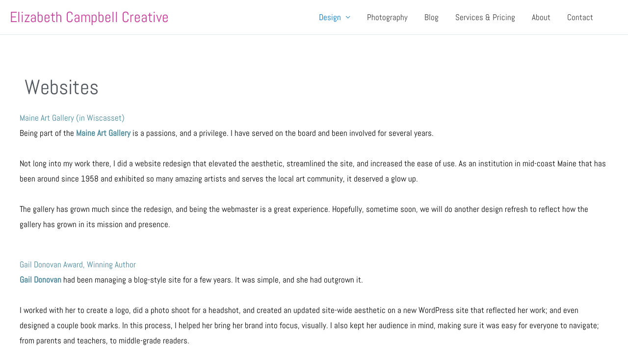

--- FILE ---
content_type: text/css
request_url: https://ecampbellcreative.com/wp-content/uploads/elementor/css/post-730.css?ver=1757257143
body_size: 315
content:
.elementor-kit-730{--e-global-color-primary:#54595F;--e-global-color-secondary:#000000;--e-global-color-text:#484848;--e-global-color-accent:#C73E9B;--e-global-color-1ba188ff:#408DB2;--e-global-color-1753749c:#245071;--e-global-color-46706830:#000;--e-global-color-5f0a61c1:#FFF;--e-global-typography-primary-font-size:48px;--e-global-typography-primary-font-weight:600;--e-global-typography-secondary-font-size:36px;--e-global-typography-secondary-font-weight:400;--e-global-typography-text-font-size:18px;--e-global-typography-text-font-weight:400;--e-global-typography-accent-font-size:18px;--e-global-typography-accent-font-weight:500;color:var( --e-global-color-46706830 );font-family:"Abel", Sans-serif;font-size:17px;}.elementor-kit-730 e-page-transition{background-color:#FFBC7D;}.elementor-kit-730 p{margin-block-end:0px;}.elementor-kit-730 a{color:#458699;}.elementor-kit-730 h1{color:#212122;font-size:40px;}.elementor-kit-730 h2{color:#54595F;font-size:42px;}.elementor-kit-730 h3{color:var( --e-global-color-primary );font-family:"Abel", Sans-serif;}.elementor-kit-730 h4{color:var( --e-global-color-secondary );}.elementor-kit-730 h5{color:var( --e-global-color-46706830 );font-family:"Abel", Sans-serif;}.elementor-kit-730 h6{color:var( --e-global-color-46706830 );font-family:"Abel", Sans-serif;}.elementor-section.elementor-section-boxed > .elementor-container{max-width:1200px;}.e-con{--container-max-width:1200px;}.elementor-widget:not(:last-child){margin-block-end:20px;}.elementor-element{--widgets-spacing:20px 20px;--widgets-spacing-row:20px;--widgets-spacing-column:20px;}{}h1.entry-title{display:var(--page-title-display);}@media(max-width:1024px){.elementor-section.elementor-section-boxed > .elementor-container{max-width:1024px;}.e-con{--container-max-width:1024px;}}@media(max-width:767px){.elementor-section.elementor-section-boxed > .elementor-container{max-width:767px;}.e-con{--container-max-width:767px;}}

--- FILE ---
content_type: text/css
request_url: https://ecampbellcreative.com/wp-content/uploads/elementor/google-fonts/css/abel.css?ver=1756846688
body_size: 55
content:
/* latin */
@font-face {
  font-family: 'Abel';
  font-style: normal;
  font-weight: 400;
  src: url(https://ecampbellcreative.com/wp-content/uploads/elementor/google-fonts/fonts/abel-b75ff4da.woff2) format('woff2');
  unicode-range: U+0000-00FF, U+0131, U+0152-0153, U+02BB-02BC, U+02C6, U+02DA, U+02DC, U+0304, U+0308, U+0329, U+2000-206F, U+20AC, U+2122, U+2191, U+2193, U+2212, U+2215, U+FEFF, U+FFFD;
}
